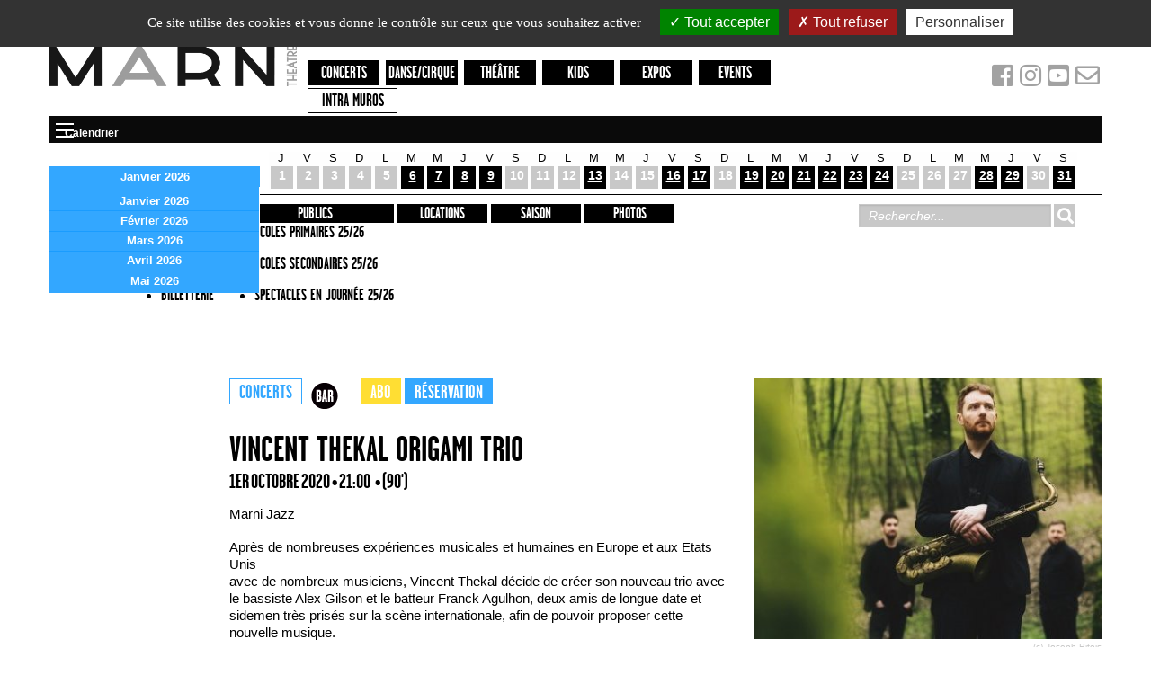

--- FILE ---
content_type: text/html; charset=utf-8
request_url: https://theatremarni.com/Vincent-Thekal-Origami-Trio-1497
body_size: 7953
content:
<!DOCTYPE HTML>
<html class="page_spectacle ltr fr no-js" lang="fr" dir="ltr">
	<head>
		<script type='text/javascript'>/*<![CDATA[*/(function(H){H.className=H.className.replace(/\bno-js\b/,'js')})(document.documentElement);/*]]>*/</script>
		
		<meta http-equiv="Content-Type" content="text/html; charset=utf-8" />

		<title>Le Marni</title><meta http-equiv="Content-Type" content="text/html; charset=utf-8" />


<meta name="generator" content="SPIP 4.0.11" />


<meta name="viewport" content="width=device-width">


<link rel="alternate" type="application/rss+xml" title="Syndiquer tout le site" href="spip.php?page=backend" />


<link rel="stylesheet" href="squelettes/css/foundation.css?1718182914" type="text/css" />


<script type='text/javascript'>/*<![CDATA[*/
var blocs_replier_tout = 0;
var blocs_slide = 'aucun';
var blocs_title_sep = /\|\|/g;
var blocs_title_def = 'Déplier||Replier';
var blocs_js_cookie = '';

/*]]>*/</script><script type='text/javascript'>var var_zajax_content='content';</script><script type="text/javascript">/* <![CDATA[ */
var mediabox_settings={"auto_detect":true,"ns":"box","tt_img":true,"sel_g":"#documents_portfolio a[type='image\/jpeg'],#documents_portfolio a[type='image\/png'],#documents_portfolio a[type='image\/gif']","sel_c":".mediabox","str_ssStart":"Diaporama","str_ssStop":"Arr\u00eater","str_cur":"{current}\/{total}","str_prev":"Pr\u00e9c\u00e9dent","str_next":"Suivant","str_close":"Fermer","str_loading":"Chargement\u2026","str_petc":"Taper \u2019Echap\u2019 pour fermer","str_dialTitDef":"Boite de dialogue","str_dialTitMed":"Affichage d\u2019un media","splash_url":"","lity":{"skin":"_simple-dark","maxWidth":"90%","maxHeight":"90%","minWidth":"400px","minHeight":"","slideshow_speed":"2500","opacite":"0.9"}};
/* ]]> */</script>
<!-- insert_head_css -->
<link rel="stylesheet" href="plugins-dist/mediabox/lib/lity/lity.css?1687795063" type="text/css" media="all" />
<link rel="stylesheet" href="plugins-dist/mediabox/lity/css/lity.mediabox.css?1687795063" type="text/css" media="all" />
<link rel="stylesheet" href="plugins-dist/mediabox/lity/skins/_simple-dark/lity.css?1687795063" type="text/css" media="all" />
<!-- CS vide -->

<script type="text/javascript">/*<![CDATA[*/
var _gaq = _gaq || [];
_gaq.push(["_setAccount", "UA-154787460-1"]);
_gaq.push(["_trackPageview"]);
(function() {
var ga = document.createElement("script"); ga.type = "text/javascript"; ga.async = true;
ga.src = ("https:" == document.location.protocol ? "https://ssl" : "http://www") + ".google-analytics.com/ga.js";
var s = document.getElementsByTagName("script")[0]; s.parentNode.insertBefore(ga, s);
})();
/*]]>*/</script>

<link rel="stylesheet" href="plugins/auto/typoenluminee/v3.6.11/css/enluminurestypo.css" type="text/css" media="all" /><link rel="stylesheet" type="text/css" href="plugins/auto/blocsdepliables/v1.2.8/css/blocs.css?1687793603" /><link rel="stylesheet" type="text/css" href="plugins/auto/oembed/v2.4.0/css/oembed.css?1687793719" />



<link rel="stylesheet" href="squelettes/css/print.css?1718182914" type="text/css" media="print" />





<script src="prive/javascript/jquery.js?1687795064" type="text/javascript"></script>

<script src="prive/javascript/jquery.form.js?1687795064" type="text/javascript"></script>

<script src="prive/javascript/jquery.autosave.js?1687795064" type="text/javascript"></script>

<script src="prive/javascript/jquery.placeholder-label.js?1687795064" type="text/javascript"></script>

<script src="prive/javascript/ajaxCallback.js?1687795064" type="text/javascript"></script>

<script src="prive/javascript/js.cookie.js?1687795064" type="text/javascript"></script>

<script src="prive/javascript/jquery.cookie.js?1687795064" type="text/javascript"></script>
<!-- insert_head -->
<script src="plugins-dist/mediabox/lib/lity/lity.js?1687795063" type="text/javascript"></script>
<script src="plugins-dist/mediabox/lity/js/lity.mediabox.js?1687795063" type="text/javascript"></script>
<script src="plugins-dist/mediabox/javascript/spip.mediabox.js?1687795063" type="text/javascript"></script>
<!-- Debut CS -->
<script type="text/javascript"><!--
var cs_prive=window.location.pathname.match(/\/ecrire\/$/)!=null;
jQuery.fn.cs_todo=function(){return this.not('.cs_done').addClass('cs_done');};
if(window.jQuery) {
var cs_sel_jQuery='';
var cs_CookiePlugin="prive/javascript/jquery.cookie.js";
}
// --></script>

<!-- Fin CS -->

<script type='text/javascript' src='plugins/auto/blocsdepliables/v1.2.8/js/blocs.js?1687793605'></script><link rel='stylesheet' href='local/cache-css/cssdyn-tarteaucitron_custom_css-0dd2e96e.css?1741607446' type='text/css' /><script type='text/javascript' src='plugins/auto/tarteaucitron/v1.5.3/lib/tarteaucitron/tarteaucitron.js' id='tauc'></script>
<script type="text/javascript">
	tarteaucitron.init({
		"privacyUrl": "", /* Privacy policy url */

		"hashtag": "#tarteaucitron", /* Ouverture automatique du panel avec le hashtag */
		"cookieName": "tarteaucitron", /* Cookie name */

		"orientation": "top", /* le bandeau doit être en haut (top), au milieu (middle) ou en bas (bottom) ? */
		"groupServices": true, /* Group services by category */
		"closePopup": false, /* Show a close X on the banner */

		/* Gestion petit bandeau */
		"showAlertSmall": false, /* afficher le petit bandeau en bas à droite ? */
		"cookieslist": false, /* Afficher la liste des cookies installés ? */

		/* Gestion de la petite icone Cookie */
		"showIcon": false, /* Show cookie Icon or not */
		
		"iconPosition": "", /* BottomRight, BottomLeft, TopRight and TopLeft */

		"adblocker": false, /* Afficher un message si un adblocker est détecté */

		/* Gestion grand bandeau */
		"DenyAllCta" : 	true, /* Show the deny all button */
		"AcceptAllCta" : true, /* Show the accept all button when highPrivacy on */
		"highPrivacy": true, /* Si true, affiche le bandeau de consentement. Sinon, le consentement est implicite. */

		"handleBrowserDNTRequest": true, /* If Do Not Track == 1, disallow all */

		"removeCredit": false, /* supprimer le lien vers la source ? */

		"useExternalCss": false, /* If false, the tarteaucitron.css file will be loaded */
		"useExternalJs": false, /* If false, the tarteaucitron.js file will be loaded */

		

		"moreInfoLink": false, /* Show more info link */
		

		"mandatory": false, /* Show a message about mandatory cookies */

	});

	var tarteaucitronCustomText = {
		
		
	}

	var tarteaucitronForceLanguage = 'fr';
</script>
<link rel="alternate" type="application/json+oembed" href="https://theatremarni.com/oembed.api/?format=json&amp;url=https%3A%2F%2Ftheatremarni.com%2FVincent-Thekal-Origami-Trio-1497" />


<link rel="stylesheet" href="squelettes/css/normalize.css?1718182914" type="text/css" />
<link rel="stylesheet" href="squelettes/css/screen.css?1720441135" type="text/css" />

<link rel="stylesheet" href="https://use.fontawesome.com/releases/v5.8.1/css/all.css" integrity="sha384-50oBUHEmvpQ+1lW4y57PTFmhCaXp0ML5d60M1M7uH2+nqUivzIebhndOJK28anvf" crossorigin="anonymous">


<link rel="icon" type="image/x-icon" href="squelettes/favicon.ico" />
<link rel="shortcut icon" type="image/x-icon" href="squelettes/favicon.ico" />

<script src="squelettes/js/vendor/modernizr-2.6.1.min.js"></script>	</head>
	<body class="page-accueil">
<div id="fb-root"></div>
<script>(function(d, s, id) {
  var js, fjs = d.getElementsByTagName(s)[0];
  if (d.getElementById(id)) return;
  js = d.createElement(s); js.id = id;
  js.src = "//connect.facebook.net/fr_FR/sdk.js#xfbml=1&version=v2.0";
  fjs.parentNode.insertBefore(js, fjs);
}(document, 'script', 'facebook-jssdk'));</script>
<!-- Either remove page-container, or all wraps -->
<div class="page-container">
  <div class="row">
    <header id="header" class="small-12 columns"><!-- ================== HEADER ==========  -->
<header class="header">
  <div class="logo-site"><a href="https://theatremarni.com" title="Le Marni - Accueil">Le Marni</a></div>
  <!-- main nav -->
  <!-- main nav -->


  <nav class="nav row">
    <ul class="nav-main  small-12 medium-12 large-10 columns">
      
      <li class="">
        <a href="spip.php?page=evenements&amp;id_mot=2" class="Concerts">Concerts</a>
      </li>
    
      <li class="">
        <a href="spip.php?page=evenements&amp;id_mot=3" class="Danse/cirque">Danse/cirque</a>
      </li>
    
      <li class="">
        <a href="spip.php?page=evenements&amp;id_mot=1" class="Théâtre">Théâtre</a>
      </li>
    
      <li class="">
        <a href="spip.php?page=evenements&amp;id_mot=4" class="Kids">Kids</a>
      </li>
    
      <li class="">
        <a href="spip.php?page=evenements&amp;id_mot=5" class="Expos">Expos</a>
      </li>
    
      <li class="">
        <a href="spip.php?page=evenements&amp;id_mot=10" class="Events">Events</a>
      </li>
    
      <li class="bouton-blanc intra-muros">
        <a href="Intra-Muros">Intra Muros</a>
      </li>
      
      
    </ul>
    <div class="social small-12 medium-12 large-2 columns">

      <a href="https://www.facebook.com/lemarni.page/" title="Facebook" target="_blank">
        <i class="fab fa-facebook-square"></i>
      </a>

      <a href="https://www.instagram.com/theatremarni" title="Instagram" target="_blank">
        <i class="fab fa-instagram"></i>
      </a>

      <a href="https://www.youtube.com/channel/UC7rYQFjJ67QJlLxTxy98J3w" title="Youtube" target="_blank">
        <i class="fab fa-youtube-square"></i>
      </a>

      <a href="https://shop.utick.net/?module=INFOSUBSCRIPTION&pos=MARNI&id=D79A52A1-9CDE-0F4A-5DC7-FD5E60660E00" target="_blank" title="S'inscrire à la newsletter">
        <i class="far fa-envelope"></i>
      </a>

    </div>
  </nav>  <div class="title-bar" data-responsive-toggle="calendar-wrap" data-hide-for="medium">
  <button class="menu-icon" type="button" data-toggle>
  <div class="title-bar-title">Calendrier</div></button>
</div>

<div class="calendar-wrap top-bar" id="calendar-wrap" >

  <div class='ajaxbloc' data-ajax-env='wjD7b61R3ltMoKmG6dPUeztXLTjuTQNAY0O/DZEsYL8tChGCS7MuBTuo1tX5HNHyjGsuPEpf0ZaKuih+NvKNncv/Oa1u8odmur9UXzmdU8vGqhZio2s4WdsyaYJkd0S7zB5ehRqn4vq7O1ic4z+ehS9u9WYaaxj2ct9wO4v+YHbVUGN1ggX0INchT+vxG1gzx+8wmDFDwEfsOoOsX3SdUsHg2GtgrJspI81GJPWyq/zZ6Oxkm1V2dPMBnEmDRgQk/Bykhsjz4m63tmtyZeBuVw/bh7NdmHAXasubBL15' data-origin="Vincent-Thekal-Origami-Trio-1497">



 

<!-- le debut de mois est 2026-01-01, le debut du suivant est 2026-02-01-->



  


  


  


  


  


  


  


  


  


  


  


  


  


  


  


  


  




  


  


  


  





<div id="calendar">
  <div class='mois_theme'>
    
    <div class='mois_nav'>
    </div>
    
    
    <div class='nom_mois'>
      
       
      janvier 2026
    <ul class="mois">

<li class="item on"><a
	

   href="spip.php?page=spectacles-mois&amp;date=2026-01"

  class="">janvier 2026</a></li>

<li class="item"><a
	

   href="spip.php?page=spectacles-mois&amp;date=2026-02"

  class="">février 2026</a></li>

<li class="item"><a
	

   href="spip.php?page=spectacles-mois&amp;date=2026-03"

  class="">mars 2026</a></li>

<li class="item"><a
	

   href="spip.php?page=spectacles-mois&amp;date=2026-04"

  class="">avril 2026</a></li>

<li class="item"><a
	

   href="spip.php?page=spectacles-mois&amp;date=2026-05"

  class="">mai 2026</a></li>

</ul>

<script type="text/javascript">
  $('#calendar .mois').hide();
  $(".nom_mois").click(function(){
    $('#calendar .mois').slideToggle();
    $('#calendar .mois').mouseleave(function(){
      $(this).slideUp();
    });
  });
</script>    </div>
    <div class="theme">
      <span></span>
    </div>
  </div>
	<table summary="Calendrier">
		<tbody>
			
			
      
      
      
      
      
      
      
      
      
      
      
      
      
      
      
      
      
      
      
      
      
      
      
      
      
      
      
      
      
      
      
      
      
      
      
      
      
      
      
      
      
      
      
      
      
      
      
      
      
      
      
      
      
      
      
      
      
      
      
      
      
      
      
			
      
       
			
<tr>
	<td  class='libre'><div class='nom_jour'>j</div><div class='num_jour'>1</div><div class='pointer'></div>
	</td>
	<td  class='libre'><div class='nom_jour'>v</div><div class='num_jour'>2</div><div class='pointer'></div>
	</td>
	<td  class='libre'><div class='nom_jour'>s</div><div class='num_jour'>3</div><div class='pointer'></div>
	</td>
	<td  class='libre'><div class='nom_jour'>d</div><div class='num_jour'>4</div><div class='pointer'></div>
	</td>
	<td  class='libre'><div class='nom_jour'>l</div><div class='num_jour'>5</div><div class='pointer'></div>
	</td>
	<td  class='plus occupe'><div class='nom_jour'>m</div><div class='num_jour'><a href='spip.php?page=evenements&date=2026-01-06' data-titre='Les écailles<br />Les écailles' title='2 Événements'>6</a></div><div class='pointer'></div>
	</td>
	<td  class=' occupe'><div class='nom_jour'>m</div><div class='num_jour'><a href='spip.php?page=evenements&date=2026-01-07' data-titre='Les écailles' title='Les écailles'>7</a></div><div class='pointer'></div>
	</td>
	<td  class=' occupe'><div class='nom_jour'>j</div><div class='num_jour'><a href='spip.php?page=evenements&date=2026-01-08' data-titre='Three' title='Three'>8</a></div><div class='pointer'></div>
	</td>
	<td  class='plus occupe'><div class='nom_jour'>v</div><div class='num_jour'><a href='spip.php?page=evenements&date=2026-01-09' data-titre='Three<br />Three' title='2 Événements'>9</a></div><div class='pointer'></div>
	</td>
	<td  class='libre'><div class='nom_jour'>s</div><div class='num_jour'>10</div><div class='pointer'></div>
	</td>
	<td  class='libre'><div class='nom_jour'>d</div><div class='num_jour'>11</div><div class='pointer'></div>
	</td>
	<td  class='libre'><div class='nom_jour'>l</div><div class='num_jour'>12</div><div class='pointer'></div>
	</td>
	<td  class=' occupe'><div class='nom_jour'>m</div><div class='num_jour'><a href='spip.php?page=evenements&date=2026-01-13' data-titre='Master Clash #5 ALAIN PIERRE ET ANTOINE PIERRE / PAT METHENY' title='Master Clash #5 ALAIN PIERRE ET ANTOINE PIERRE / PAT METHENY'>13</a></div><div class='pointer'></div>
	</td>
	<td  class='libre'><div class='nom_jour'>m</div><div class='num_jour'>14</div><div class='pointer'></div>
	</td>
	<td  class='libre'><div class='nom_jour'>j</div><div class='num_jour'>15</div><div class='pointer'></div>
	</td>
	<td  class=' occupe'><div class='nom_jour'>v</div><div class='num_jour'><a href='spip.php?page=evenements&date=2026-01-16' data-titre='SOS SESSIONS&nbsp;: SAVE OUR SOULS' title='SOS SESSIONS&nbsp;: SAVE OUR SOULS'>16</a></div><div class='pointer'></div>
	</td>
	<td  class='plus occupe'><div class='nom_jour'>s</div><div class='num_jour'><a href='spip.php?page=evenements&date=2026-01-17' data-titre='TABLE RONDE<br />CONCERT SOLIDAIRE SOS MEDITERRANEE' title='2 Événements'>17</a></div><div class='pointer'></div>
	</td>
	<td  class='libre'><div class='nom_jour'>d</div><div class='num_jour'>18</div><div class='pointer'></div>
	</td>
	<td  class=' occupe'><div class='nom_jour'>l</div><div class='num_jour'><a href='spip.php?page=evenements&date=2026-01-19' data-titre='Big Bang Impro' title='Big Bang Impro'>19</a></div><div class='pointer'></div>
	</td>
	<td  class='plus occupe'><div class='nom_jour'>m</div><div class='num_jour'><a href='spip.php?page=evenements&date=2026-01-20' data-titre='Big Bang Impro<br />Big Bang Impro' title='2 Événements'>20</a></div><div class='pointer'></div>
	</td>
	<td  class='plus occupe'><div class='nom_jour'>m</div><div class='num_jour'><a href='spip.php?page=evenements&date=2026-01-21' data-titre='Impro Kids<br />Big Bang Impro' title='2 Événements'>21</a></div><div class='pointer'></div>
	</td>
	<td  class=' occupe'><div class='nom_jour'>j</div><div class='num_jour'><a href='spip.php?page=evenements&date=2026-01-22' data-titre='Big Bang Impro' title='Big Bang Impro'>22</a></div><div class='pointer'></div>
	</td>
	<td  class=' occupe'><div class='nom_jour'>v</div><div class='num_jour'><a href='spip.php?page=evenements&date=2026-01-23' data-titre='Big Bang Impro' title='Big Bang Impro'>23</a></div><div class='pointer'></div>
	</td>
	<td  class=' occupe'><div class='nom_jour'>s</div><div class='num_jour'><a href='spip.php?page=evenements&date=2026-01-24' data-titre='Impro Kids' title='Impro Kids'>24</a></div><div class='pointer'></div>
	</td>
	<td  class='libre'><div class='nom_jour'>d</div><div class='num_jour'>25</div><div class='pointer'></div>
	</td>
	<td  class='libre'><div class='nom_jour'>l</div><div class='num_jour'>26</div><div class='pointer'></div>
	</td>
	<td  class='libre today'><div class='nom_jour'>m</div><div class='num_jour'>27</div><div class='pointer'></div>
	</td>
	<td  class='plus occupe'><div class='nom_jour'>m</div><div class='num_jour'><a href='spip.php?page=evenements&date=2026-01-28' data-titre='En général nous sommes d&#8217;accord' title='En général nous sommes d&#8217;accord'>28</a></div><div class='pointer'></div>
	</td>
	<td  class=' occupe'><div class='nom_jour'>j</div><div class='num_jour'><a href='spip.php?page=evenements&date=2026-01-29' data-titre='En général nous sommes d&#8217;accord' title='En général nous sommes d&#8217;accord'>29</a></div><div class='pointer'></div>
	</td>
	<td  class='libre'><div class='nom_jour'>v</div><div class='num_jour'>30</div><div class='pointer'></div>
	</td>
	<td  class=' occupe'><div class='nom_jour'>s</div><div class='num_jour'><a href='spip.php?page=evenements&date=2026-01-31' data-titre='Umami' title='Umami'>31</a></div><div class='pointer'></div>
	</td>
</tr>
			
		</tbody>
	</table>
</div>
<script type="text/javascript">
  //menu mois
  $("#calendar tbody td.occupe a").each(function(){
    var content = $(this).attr('data-titre');
    $(this).tooltip( {content : content} );
  });
  // transverlale?
  $(function(){
    if($("#calendar tbody td.occupe.plus").length > 0){
      $("#calendar .theme span").html("Soirée transversale");
    }
    else{
      $("#calendar .theme span").html("");
    }
  })
  
</script></div><!--ajaxbloc-->
  <div class='clear'></div>
</div>  <!-- secundary nav -->
<div class="row">
  <div class="column small-12 medium-9">

  

  

  <ul class="menu-liste menu-items menu-secondaire vertical medium-horizontal menu nav-extra " data-depth="0" data-responsive-menu="accordion medium-dropdown">
		<li class="menu-entree item menu-items__item menu-items__item_objet menu-items__item_article">
		<a href="LE-MARNI" class="menu-items__lien">Présentation</a> 
		</li>
		
		<li class="menu-entree item menu-items__item menu-items__item_objet menu-items__item_rubrique">
		<a href="#" class="menu-items__lien">INFOS PRATIQUES</a>
				<ul class="menu-liste menu-items  active" data-depth="1" data-responsive-menu="accordion medium-dropdown">
		<li class="menu-entree item menu-items__item menu-items__item_objet menu-items__item_article">
			<a href="ACCES-1557" class="menu-items__lien">ACCES</a>
		</li>
	
		<li class="menu-entree item menu-items__item menu-items__item_objet menu-items__item_article">
			<a href="Bar-et-Bistro" class="menu-items__lien">Bar et Bistro</a>
		</li>
	
		<li class="menu-entree item menu-items__item menu-items__item_objet menu-items__item_article">
			<a href="BILLETTERIE" class="menu-items__lien">BILLETTERIE</a>
		</li>
		
	</ul> 
		</li>
		<li class="menu-entree item menu-items__item menu-items__item_objet menu-items__item_rubrique">
		<a href="#" class="menu-items__lien">PUBLICS</a>
				<ul class="menu-liste menu-items  active" data-depth="1" data-responsive-menu="accordion medium-dropdown">
		<li class="menu-entree item menu-items__item menu-items__item_objet menu-items__item_article">
			<a href="Ecoles-primaires-25-26" class="menu-items__lien">Ecoles primaires 25/26</a>
		</li>
	
		<li class="menu-entree item menu-items__item menu-items__item_objet menu-items__item_article">
			<a href="Ecoles-secondaires-25-26" class="menu-items__lien">Ecoles secondaires 25/26</a>
		</li>
	
		<li class="menu-entree item menu-items__item menu-items__item_objet menu-items__item_article">
			<a href="Spectacles-en-journee-25-26" class="menu-items__lien">Spectacles en journée 25/26</a>
		</li>
		
	</ul> 
		</li>
		<li class="menu-entree item menu-items__item menu-items__item_objet menu-items__item_rubrique">
		<a href="Locations" class="menu-items__lien">Locations</a> 
		</li>
		<li><a href="Saison?saison=2025-2026">Saison</a> 
		</li>
		<li class="menu-entree item menu-items__item menu-items__item_objet menu-items__item_rubrique">
		<a href="Photos" class="menu-items__lien">Photos</a> 
		</li>
		
	</ul></div>
  <div class="column small-12 medium-3">
  <div class="formulaire_spip formulaire_recherche" id="formulaire_recherche">
    <form action="spip.php?page=recherche" method="get">
        <div class="editer-groupe">
        <input name="page" value="recherche" type="hidden"
/>
        
            <input type="search" placeholder="Rechercher..." class="search text" size="10" name="recherche" id="recherche" accesskey="4" autocapitalize="off" autocorrect="off"/>
            <button type="submit" class="submit" value="" title="Rechercher" /></button>
        </div>  
    </form>
</div>
      </div>
</div></header></header>
  </div>
		<div class="content-columns row">
      
	  <!-- ================== MAIN column ==========  -->
	  
	
	   
	  <div class="small-12 medium-12 large-10 large-push-2 columns" role="main">
    <div class="row surlignable">

  <div class="small-12 medium-12 large-7 columns">
    <header class="event-header">
      <div class="small">
        <div class="event-image logo-diaporama">

<img
	src="local/cache-gd2/62/81f61086cc79d8315a5639087ebba6.jpg?1687798199" class='spip_logo' width='400' height='300'
	alt="" /><p class="caption">(c) Joseph Pitois</p> 
   
</div>      </div>
      <p class="meta">
        
        <span class="category">Concerts</span>
        
        
        <img src="squelettes/img/icon-bar-large.png" alt="bar" title="bar">
        
        
      <a class="pass" href="https://shop.utick.net/?pos=MARNI&amp;module=CATALOGUE" target="_blank">Abo</a>
      <a class="reservation" href="https://shop.utick.net/?pos=MARNI&module=ACTIVITYSERIEDETAILS&s=61BDFDD0-C7B3-4856-B01B-34E4D926119A" target="_blank">Réservation</a>
      
      </p>
      <h1>Vincent Thekal Origami Trio</h1>
      
    
      
      
    
      
      
    
       <p class="date">1er&nbsp;octobre&nbsp;2020&nbsp;&#x95;&nbsp;21:00

<span class="duree">&#x95;&nbsp;(90')</span></p>
    
      
    </header>
    <article>
      <div class="chapo">
        <p>Marni Jazz</p>
      </div>
      <div><p>Après de nombreuses expériences musicales et humaines en Europe et aux Etats Unis<br class='autobr' />
avec de nombreux musiciens, Vincent Thekal décide de créer son nouveau trio avec<br class='autobr' />
le bassiste Alex Gilson et le batteur Franck Agulhon, deux amis de longue date et sidemen très prisés sur la scène internationale, afin de pouvoir proposer cette nouvelle musique.</p>
<iframe width="560" height="315" src="https://www.youtube.com/embed/qDPYYAXrOkE" frameborder="0" allow="accelerometer; autoplay; encrypted-media; gyroscope; picture-in-picture" allowfullscreen></iframe>
<p><strong class="caractencadre-spip spip">Origami</strong> est le fruit de ces expériences et influences, ainsi qu’une nouvelle page dans la vie musicale et personnelle du leader.<br class='autobr' />
Avec quatre nouvelles compositions écrites spécialement pour ce groupe et quatre pièces du répertoire arrangées, &#171;&nbsp;Origami&nbsp;&#187; propose quelque chose de différent et neuf dans le monde du jazz actuel. Un nouveau son à découvrir&nbsp;!</p></div>
      <div class="clearfix"></div>
      
      
  
      
  
      <div class="respresentations">
              </div>
    </article>
  
    <p class="social">
      <div class="fb-like" data-href="Vincent-Thekal-Origami-Trio-1497" data-layout="button" data-action="like" data-show-faces="false" data-share="true"></div>
    </p>
    
    <div>
          </div>
  </div>
  <div class="small-12 medium-12 large-5 columns droite large">
    <div class="event-image logo-diaporama">

<img
	src="local/cache-gd2/62/81f61086cc79d8315a5639087ebba6.jpg?1687798199" class='spip_logo' width='400' height='300'
	alt="" /><p class="caption">(c) Joseph Pitois</p> 
   
</div>    <div class="bloc-droite-texte">
      <p><strong class="caractencadre-spip spip">Vincent Thekal saxophone ténor, compositions / Alex Gilson contrebasse / Armando Luongo batterie<br class='autobr' />
<a href="http://www.vincentthekal.com" class='spip_out' rel='external'>vincentthekal.com</a> <a href="http://hypnoterecords.com/" class='spip_out' rel='external'>hypnote records</a></strong></p>
    </div>
  </div>

</div></div>
<!-- end .main-col -->

<!-- ================== SIDEBAR sub column ==========  -->
<div class="small-12 medium-12 large-2 large-pull-10 columns">
    <!-- end .widget-newsletter -->
<div class="widget widget-social">
  <div class="widget-body">
    
    
  </div>
</div>
<!-- end .widget-facebook --><div class="widget widget-sponsors">
  
  
  
  
  
</div>				<!-- end .widget-sponsors --></div>
<!-- end .sub-col -->	  
	  
     
		</div>
		<!-- end .content -->
	<!-- ================== FOOTER ==========  -->
  <div class="container-fluid footer-container">
		<footer class="footer">
			<div class="row">
  <div class="column small-12 medium-2">
    <ul class="menu-liste menu-items menu-footer " data-depth="0" data-responsive-menu="accordion medium-dropdown">
		<li class="menu-entree item menu-items__item menu-items__item_objet menu-items__item_article">
		<a href="ACCES-1557" class="menu-items__lien">Accès</a> 
		</li>
		<li class="menu-entree item menu-items__item menu-items__item_objet menu-items__item_article">
		<a href="Infos-techniques-57" class="menu-items__lien">Infos techniques</a> 
		</li>
		<li class="menu-entree item menu-items__item menu-items__item_objet menu-items__item_rubrique">
		<a href="Locations" class="menu-items__lien">Locations</a> 
		</li>
		<li class="menu-entree item menu-items__item menu-items__item_objet menu-items__item_rubrique">
		<a href="Archives" class="menu-items__lien">Archives</a> 
		</li>
		
	</ul></div>
  <div class="column small-12 medium-7">
    <div class="footer-newsletter">
    
    <p>S'inscrire à la newsletter</p>

    <form action="https://shop.utick.net/?module=INFOSUBSCRIPTION&pos=MARNI&id=D79A52A1-9CDE-0F4A-5DC7-FD5E60660E00" method="post" target="_blank">
        <input type="email" name="email" class="newsletter-email" placeholder="Adresse mail">
        <input type="input" name="firstname" class="newsletter-firstname" placeholder="Prénom">
        <input type="input" name="name" class="newsletter-name" placeholder="Nom">
        <input type="submit" value="S'inscrire">
    </form>
</div>    <div class="partners">


  <div class='spip_document_4705 spip_document spip_documents spip_document_image spip_documents_center spip_document_center'>
<figure class="spip_doc_inner">


		<img src='https://theatremarni.com/IMG/jpg/bandeau_-_footer_2019-2020-400px.jpg' width="400" height="46" alt='' />
</figure>
</div>


</div>  </div>
  <div class="column small-12 medium-3">
    <p>  
      <img class="logo-footer" src="squelettes/img/logo-marni-footer.png" alt="logo Marni">
    </p>
    <p class="address meta">
    Rue de Vergnies, 25 - 1050 Bruxelles<br />
    <a href="tel:+3226390980">Tél +32 2 639 09 80</a> - <a href="mailto:info@theatremarni.com" title="Nous écrire">info@theatremarni.com</a>
    </p>
  </div>
  
</div>    </footer>    
  </div>
</div>
<!-- end .page-container -->

<!-- ================== JavaScript ==========  -->


<!--[if (gte IE 6)&(lte IE 8)]>
	<script type="text/javascript" src="js/vendor/selectivizr-min.js"></script>
	<script type="text/javascript" src="js/vendor/respond.js"></script>
<![endif]-->
<script src="squelettes/js/vendor/foundation.js"></script>
<script src="squelettes/js/main.js"></script>

<script type="text/javascript">(tarteaucitron.job = tarteaucitron.job || []).push('youtube');
(tarteaucitron.job = tarteaucitron.job || []).push('facebook');
tarteaucitron.user.analyticsUa = 'UA-154787460-1';

tarteaucitron.user.analyticsUaCreate = { /* optionnal create configuration */ };
tarteaucitron.user.analyticsAnonymizeIp = true;
tarteaucitron.user.analyticsPageView = { /* optionnal pageview configuration */ };

(tarteaucitron.job = tarteaucitron.job || []).push('analytics');
(tarteaucitron.job = tarteaucitron.job || []).push('vimeo');
</script></body></html>



--- FILE ---
content_type: text/css
request_url: https://theatremarni.com/squelettes/css/screen.css?1720441135
body_size: 9663
content:
@charset "UTF-8";
/*

Sorry for this more than messy scss file... but this is the result of 10 years of n'importe quoi.... 


Table of Content :
	- content (typography, images, etc)
	- forms (shared)
	- layout
	- page areas: header, sidebar, footer
	- site section: home
	- media queries (?)
	- helper classes

COLORS :

*/
@import url("https://fonts.googleapis.com/css2?family=Lora:wght@600&family=Rosarivo:ital@1&display=swap");
.inline:after {
  content: "";
  display: table;
  clear: both;
}

.event-list:after, .event-list p.link-more:after {
  content: "";
  display: table;
  clear: both;
}

.header:after, .content-columns:after, .footer:after, .nav-main:after, .nav-extra:after, .widget-newsletter form ul li:after, .widget-social p:after {
  content: "";
  display: table;
  clear: both;
}

/*
================================================
CONTENT - shared styles, typography, images, etc.
================================================
*/
@font-face {
  font-family: "garagegothic-boldregular";
  src: url("../webfonts/garagegothic/garagegothic-bold-webfont.eot");
  src: url("../webfonts/garagegothic/garagegothic-bold-webfont.eot?#iefix") format("embedded-opentype"), url("../webfonts/garagegothic/garagegothic-bold-webfont.woff") format("woff"), url("../webfonts/garagegothic/garagegothic-bold-webfont.ttf") format("truetype"), url("../webfonts/garagegothic/garagegothic-bold-webfont.svg#garagegothic-boldregular") format("svg");
  font-weight: normal;
  font-style: normal;
}
* {
  -webkit-box-sizing: border-box;
  -moz-box-sizing: border-box;
  box-sizing: border-box;
}

body {
  font-family: Arial, Helvetica, sans-serif;
  color: black;
}

p, dl, hr, h1, h2, h3, h4, h5, h6, ol, ul, pre, table, address {
  margin-bottom: 1.2em;
  margin-top: 1.2em;
  font-size: 15px;
  line-height: 1.3;
}

p, dl, ul {
  margin-top: 0;
}

ol p, ul p, ol ol, ul ul, label p, dt p, dd p, table p {
  font-size: inherit;
}

h1, h2, .h2, h3, .h3, h4, h5, h6 {
  font-family: "garagegothic-boldregular";
  font-weight: normal;
  color: black;
  line-height: 1;
}

h1, .h1 {
  margin-top: 0;
  margin-bottom: 24zpx;
  font-size: 40px;
  line-height: 35px;
  text-transform: uppercase;
  clear: left;
}

h2 {
  margin-top: 1em;
  margin-bottom: 1em;
  font-size: 20px;
  text-transform: uppercase;
}

h3, .h3 {
  font-size: 20px;
}

h4 {
  font-size: 16px;
  font-weight: bold;
}

h5, h6 {
  font-size: 14px;
  font-weight: normal;
}

/* ---------------- links
*/
a {
  color: black;
  text-decoration: underline;
  background: transparent;
}
a:active, a:focus, a:hover {
  color: #ffde33;
  background: transparent;
}

/* ---------------- text specials
*/
p.highlight {
  background: black;
  padding: 15px 17px 17px;
  border-radius: 5px;
  color: white;
}
p.highlight a {
  color: white;
  text-decoration: underline;
}

.soft {
  color: #888;
}

small {
  font-size: 0.8em;
}

mark {
  background: #FFFF7F;
}

/* highlight inline */
/* ---------------- lists
*/
ol, ul {
  margin-left: 40px;
}

ol p {
  font-size: inherit;
}

ul {
  list-style: disc;
  margin-left: 36px;
  padding-left: 0;
}
ul p {
  font-size: inherit;
}
ul li {
  margin-left: 0;
  margin-bottom: 12px;
  padding-left: 0px;
}
ul ul {
  margin-bottom: 0;
}

ol li {
  margin-bottom: 12px;
}

dt {
  font-weight: bold;
}

dd {
  margin-bottom: 10px;
}

/* ---------------- blockquote
*/
blockquote {
  line-height: 20px;
  margin: 0 0 4px;
  padding: 9px 20px 0 20px;
  border-left: 2px solid black;
}
blockquote p {
  line-height: 20px;
}
blockquote cite, blockquote span {
  display: block;
  font-size: 12px;
  /*text-align: right;*/
}

/* ---------------- horizontal rule
*/
hr {
  clear: both;
  display: block;
  height: 1px;
  border: 0;
  border-top: 1px solid black;
  margin: 1em 0;
  padding: 0;
}

/* ---------------- tables
*/
table {
  margin-bottom: 18px;
  width: 100%;
}

th, td {
  padding: 6px 10px 7px 0px;
  border-top: 1px solid #b2b2b2;
}

th {
  font-weight: bold;
  vertical-align: top;
  text-align: left;
}

thead:first-child tr th, thead:first-child tr td {
  border-top: 0;
}

/* ---------------- images
*/
img {
  max-width: 100%;
  /* responsive */
  height: auto;
  vertical-align: middle;
}

.left {
  float: left;
  margin: 0 15px 8px 0;
}

.right {
  float: right;
  margin: 0 0 8px 15px;
}

.center {
  display: block;
  margin: 1.5em auto;
  margin-bottom: 20px;
  clear: both;
}
.center img {
  /* if class on container */
  display: block;
  margin: 0 auto;
}

.indent {
  margin-left: 20px;
}

/* ---------------- video
*/
video, object, embed {
  max-width: 100%;
  height: auto;
}

/* do not name class "video" - chrome gets this class in body */
.video-container {
  margin: 40px 0 55px;
}

/* flexible video containers, with fixed ratio (cf Foundation, Alistapart) */
.flex-video {
  position: relative;
  height: 0;
  padding-top: 25px;
  /* default for youtube player */
  padding-bottom: 67.5%;
  /* default 4:3 ratio */
  overflow: hidden;
}
.flex-video.widescreen {
  padding-bottom: 56.25%;
  /* 16:9 widescreen ratio */
}
.flex-video.vimeo {
  padding-top: 0;
  /* no player */
}

/* to override, use extra classes: */
/*.flex-video video,
.flex-video object,
.flex-video embed,
.flex-video iframe {
  height: 100%;
  left: 0;
  position: absolute;
  top: 0;
  width: auto;
}*/
/* ---------------- event header in full page content
*/
.event-header {
  padding-bottom: 1px;
  margin: 0 0 12px 0;
  /* meta: category, icons, reservation etc
  */
  /* event title
  */
  /* event date
  */
}
.event-header .meta {
  margin: 0 0 5px 0;
}
.event-header .meta * {
  display: inline-block;
}
.event-header .meta .category, .event-header .meta .reservation {
  margin-right: 6px;
}

.event-list .event-header .h1 {
  padding-top: 0.5em;
}
.event-list .event-header .h1.intra {
  color: #888;
}
.event-list.small .event-header .h1 {
  margin-top: 0;
}

.page_sommaire .event-header .meta .category, .page_sommaire .event-header .meta .reservation, .page_sommaire .event-header .meta .pass {
  border: 1px solid #33a7ff;
  padding: 4px 5px 1px;
  font-size: 21px;
  line-height: 22px;
  color: #33a7ff;
  font-family: "garagegothic-boldregular";
  text-transform: uppercase;
  font-weight: normal;
}
.page_sommaire .event-header .meta .category {
  margin: 0;
  padding: 4px 3px 1px;
  font-size: 16px;
  line-height: 18px;
}
.page_sommaire .event-header .meta a.reservation, .page_sommaire .event-header .meta a.pass {
  float: right;
  margin-right: 0;
  color: #fff;
}
.page_sommaire .event-header .meta a.reservation {
  background: #33a7ff;
  border: 1px solid #33a7ff;
}
.page_sommaire .event-header .meta a.pass {
  border-color: #ffde33;
  background-color: #ffde33;
}

.event-header .meta .category, .event-header .meta .reservation, .event-header .meta .pass {
  border: 1px solid #33a7ff;
  padding: 4px 10px 1px;
  font-size: 21px;
  line-height: 22px;
  color: #33a7ff;
  font-family: "garagegothic-boldregular";
  text-transform: uppercase;
  font-weight: normal;
  display: inline-block;
}
.event-header .meta img {
  display: inline-block;
  margin: 3px 10px 0 0;
}
.event-header .meta a.reservation {
  float: none;
  border: 1px solid #33a7ff;
  margin-right: 0;
  background: #33a7ff;
  color: white;
}
.event-header .meta a.pass {
  float: none;
  border: 1px solid #33a7ff;
  margin-right: 0;
  background: #33a7ff;
  color: white;
  border-color: #ffde33;
  background-color: #ffde33;
  margin-left: 0.5em;
  padding-left: 10px;
  padding-right: 10px;
}

.event-list .event-header .meta a.reservation, .event-list .event-header .meta a.pass {
  font-size: 1.5em;
}

.event-header .meta a.reservation:hover {
  background: #ffde33;
  border-color: #ffde33;
}
.event-header .meta a.pass:hover {
  background-color: #33a7ff;
  border-color: #33a7ff;
}
.event-header h1 {
  clear: left;
  /*  padding-top: 26px;*/
  padding-bottom: 0;
  margin-bottom: 0;
  font-size: 40px;
  line-height: 44px;
  text-transform: uppercase;
}

.page_spectacle .event-header h1 {
  padding-top: 20px;
}

.event-header .date {
  font-family: "garagegothic-boldregular";
  font-size: 23px;
  font-weight: normal;
  line-height: 25px;
  margin-bottom: 0;
  text-transform: uppercase;
}

.texte_nl {
  margin-top: 1rem;
}

/* blocs dépliables
*/
.main-col .blocs_titre {
  /*  float: left;*/
  font-size: 0.85em;
  margin-right: 0.5em;
  background-image: url("../img/icon-plus.png");
  height: 15px;
  font-family: arial, sans-serif;
}

.blocs_titre {
  background-image: url("../img/icon-plus.png");
}

.triangle_replie {
  background-image: url("../img/icon-plus.png");
  background-position: center;
}

.main-col .blocs_resume, .main-col .blocs_destination {
  padding-top: 0.3em;
}
.main-col .blocs_resume p, .main-col .blocs_destination p, .main-col .blocs_resume > p:first-line, .main-col .blocs_destination > p:first-line {
  line-height: 1.2em;
}

/* partage sociaux
*/
.fb-like {
  opacity: 0.6;
  text-align: right;
  width: 100%;
}

/* featured image with caption (not necessarily in header)
*/
.event-image {
  float: right;
  margin: 0 0 20px;
  width: 50%;
}
.event-image img {
  margin: 0 0 2px 0;
}
.event-image .caption {
  margin: 0;
  padding: 0;
  font-size: 10px;
  color: #c8c8c8;
  text-align: right;
}

.page_rubrique article {
  border-bottom: solid 1px #0d0d0d;
  margin-bottom: 2rem;
}
.page_rubrique .event-image {
  float: none;
  width: 100%;
}

/* ---------------- Social links
*/
p.social {
  margin: 0;
  text-align: right;
}
p.social img {
  float: right;
  margin-left: 10px;
}

h2.atable {
  background: url(../img/icon-food.png) no-repeat left top;
  padding-left: 30px;
  margin-top: 15px;
  font-size: 20px;
  line-height: 26px;
}

/*
================================================
CONTENT BLOCKS
================================================
*/
/* Inline list (thumbnails etc)
*/
.inline {
  /* ul */
  margin: 55px 0 55px 0;
  padding: 0;
  list-style: none;
  list-style-type: none;
}
.inline li {
  float: left;
  margin: 0 8px 8px 0;
  padding: 0;
  background: none;
  list-style-type: none;
}
.inline img {
  display: block;
  max-width: none;
  /* IE8 */
}
.inline a img {
  opacity: 0.75;
  -webkit-transition: 0.1s all;
  transition: 0.1s all;
  /* ie10 */
}
.inline a:hover img {
  opacity: 1;
}

.gallery ul {
  margin: 0;
}

/* list with no bullets, but still vertical
*/
.nolist {
  /* ul */
  margin-left: 0;
  padding-left: 0;
}
.nolist li {
  margin-left: 0;
  padding-left: 0;
  background: none;
}

/* ------------------- Event list - normal, full width
*/
.event-list {
  margin: 0 0 36px 0;
  padding: 0;
}
.event-list li {
  margin-bottom: 36px;
  list-style: none;
  background: none;
  border-bottom: 1px solid black;
}
.event-list ul.documents {
  list-style-type: none;
}
.event-list ul.documents li {
  list-style-type: none;
  border: none;
  margin: 0.4em;
}
.event-list li:last-child, .event-list li.last {
  margin-bottom: 0;
}
.event-list p.link-more {
  margin: 0;
}
.event-list p.link-more img {
  float: left;
  border-right: 5px solid white;
  margin-bottom: -1px;
}
.event-list .event-header .category-container {
  margin: 20px 0 10px;
  width: 100%;
}
.event-list .event-header .category {
  font-size: 17px;
  line-height: 17px;
  padding: 3px 8px 1px;
}
.event-list .event-header h1 {
  padding-top: 16px;
}
.event-list li.h3 {
  border-bottom: 1px solid #33a7ff;
  border-top: 1px solid #33a7ff;
  font-size: 2em;
  text-transform: uppercase;
  color: #33a7ff;
  padding: 0.5em 0;
}
.event-list.small li {
  border-bottom: none;
  height: 280px;
}
.event-list.small li article {
  content: "";
  border-bottom: 1px solid #000000;
  display: block;
  margin: 0 1rem;
  height: 100%;
}
.event-list.small .event-image {
  margin: 60px 0 0;
}

/* header in event listing
*/
/* ------------------------ Event list SMALL - half width, small event image
*/
/*
==============================================================
Shared Form styles
==============================================================
*/
label, input, select, textarea {
  font-size: 13px;
  line-height: 1.2;
}

ul label, ul input, ul select {
  font-size: inherit;
}

label p {
  font-size: inherit;
}

form {
  margin-bottom: 0;
}

legend {
  padding-bottom: 10px;
  color: #000;
  /* color for IE */
  font-weight: bold;
  font-size: 1.5em;
}

input {
  margin: 0;
}
input:not([type=radio]) {
  padding: 3px 4px;
  background: white;
  border: 1px solid black;
  /* border */
  -webkit-border-radius: 0px;
  -moz-border-radius: 0px;
  border-radius: 0px;
  font-family: Arial, Helvetica, sans-serif;
  font-size: 12px;
  color: #515151;
}

/* ---------------- Text input fields
*/
select {
  padding: 3px 4px;
  background: white;
  border: 1px solid black;
  /* border */
  -webkit-border-radius: 0px;
  -moz-border-radius: 0px;
  border-radius: 0px;
  font-family: Arial, Helvetica, sans-serif;
  font-size: 12px;
  color: #515151;
}

textarea {
  padding: 3px 4px;
  background: white;
  border: 1px solid black;
  /* border */
  -webkit-border-radius: 0px;
  -moz-border-radius: 0px;
  border-radius: 0px;
  font-family: Arial, Helvetica, sans-serif;
  font-size: 12px;
  color: #515151;
  resize: vertical;
}

input:focus, select:focus, textarea:focus {
  border: 1px solid black;
  background: white;
}

/* ---------------- Buttons (overrides default input styles)
*/
input[type=submit], input[type=reset] {
  margin: 0;
  padding: 4px 10px 6px;
  width: auto;
  display: inline-block;
  overflow: visible;
  /* for IE */
  outline: none;
  background: black;
  /* normal state */
  border: 0px solid black;
  border-radius: 0px;
  font-size: 12px;
  color: white;
  font-weight: normal;
  text-transform: normal;
  /*text-shadow: 0 -1px 1px rgba(0,0,0,0.28);*/
  text-align: center;
  text-decoration: none;
}

button, .button {
  margin: 0;
  padding: 4px 10px 6px;
  width: auto;
  display: inline-block;
  overflow: visible;
  /* for IE */
  outline: none;
  background: black;
  /* normal state */
  border: 0px solid black;
  border-radius: 0px;
  font-size: 12px;
  color: white;
  font-weight: normal;
  text-transform: normal;
  /*text-shadow: 0 -1px 1px rgba(0,0,0,0.28);*/
  text-align: center;
  text-decoration: none;
}

input[type=submit]:hover, input[type=reset]:hover {
  /* hover state */
  background: #ffde33;
  color: white;
  border-color: black;
  color: white;
}

button:hover, .button:hover {
  /* hover state */
  background: #ffde33;
  color: white;
  border-color: black;
  color: white;
}

input[type=submit]:active, input[type=reset]:active {
  /* press state */
  background: black;
  border-color: black;
  color: white;
}

button:active, .button:active {
  /* press state */
  background: black;
  border-color: black;
  color: white;
}

button:focus {
  outline-width: 1px;
  outline-style: dotted;
}

/* ---------------- Check boxes and radios
*/
input[type=radio], input[type=checkbox] {
  border-width: 0;
  width: auto;
  position: relative;
  margin: 3px 5px 3px 0;
  float: none;
  display: inline;
}

/* ==============================================================
Form layout
============================================================== */
/* ---------------- lists for layout - each li containing label and input
*/
form ul {
  margin: 0;
  padding: 0;
  list-style: none;
}
form li {
  margin: 3px 0 3px;
  padding: 0 0 2px 0;
  background: none;
  list-style: none;
  overflow: hidden;
  /* to contain floats */
}

label {
  display: block;
  margin-bottom: 2px;
}

/* ---------------- Horizontal layout, label and field side by side
*/
/*
================================================
PAGE LAYOUT
================================================
*/
body {
  background: white url(../img/footer.png) no-repeat center bottom;
  margin-top: 33px;
}

.page-container {
  /*  max-width: 1200px;*/
  margin: 0 auto;
}

/* all inner sections */
.header {
  position: relative;
  margin-bottom: 68px;
}

.page_sommaire .header {
  margin-bottom: 20px;
}

.footer {
  padding-top: 15px;
  padding-bottom: 15px;
  clear: both;
}

/*
================================================
SITE HEADER
================================================
*/
.header {
  padding-top: 34px;
  position: relative;
  /* push nav down */
}

/* ---------------- logo
*/
.logo-site {
  position: absolute;
  left: 0;
  top: 0;
  z-index: 2;
}
.logo-site a {
  display: block;
  width: 275px;
  height: 132px;
  margin-right: 20px;
  background: url(../img/logo-marni-base.jpg) no-repeat 0 0;
  background-size: contain;
  overflow: hidden;
}
.logo-site a:before {
  content: "";
  display: block;
  width: 0;
  height: 100%;
}
.logo-site a:hover {
  text-decoration: none;
}

/* ---------------- main navigation - horizontal
*/
.nav-main {
  padding: 0 0 0 302px;
  margin: 0;
  clear: both;
  font-family: "garagegothic-boldregular";
  font-size: 19px;
  line-height: 22px;
  text-transform: uppercase;
}
.nav-main > li {
  float: left;
  position: relative;
  width: 80px;
  margin: 0 7px 1px 0;
  padding: 0;
  list-style-type: none;
  background: none;
}
.nav-main > li:last-child {
  margin-right: 0;
}
.nav-main > li > a {
  display: block;
  margin: 0;
  padding: 4px 0 2px 0;
  background: black;
  color: white;
  text-decoration: none;
  font-weight: normal;
  text-align: center;
}
.nav-main > li > a:focus, .nav-main > li > a:hover {
  background-color: #33a7ff;
  text-decoration: none;
}
.nav-main > li.on > a {
  background-color: #33a7ff;
  text-decoration: none;
}
.nav-main > li.current > a {
  background: #33a7ff;
}
.nav-main > li.bouton-blanc {
  width: 100px;
  margin-top: 2px;
}
.nav-main > li.bouton-blanc a {
  color: #000;
  background-color: #fff;
  border: solid 1px #000;
  padding: 3px 0 1px 0;
}
.nav-main .intra-muros {
  clear: both;
}

/* current link, active page */
/* ---------------- calendar
*/
.calendar-wrap {
  margin: 0 0 10px 0;
  padding: 10px 0 6px 0;
  border-bottom: 1px solid black;
  position: relative;
  z-index: 10;
}

/* table */
.calendar {
  border-collapse: separate;
  /* for separate white borders */
  margin: 0;
  /* link number */
  /* normal event: black */
  /* special event: orange (past event?) */
}
.calendar th {
  border: none;
  padding: 1px 0 1px;
  font-weight: normal;
  font-size: 11px;
  line-height: 11px;
  text-align: center;
}
.calendar th.weekend {
  font-weight: bold;
}
.calendar td {
  padding: 0;
  height: 38px;
  /* min-height */
  border: solid white;
  border-width: 0 0 0 4px;
  vertical-align: top;
  font-size: 11px;
  line-height: 17px;
}
.calendar td.month {
  width: auto;
  border: none;
  background: none;
}
.calendar td.month strong {
  display: block;
  background: #ffde33;
  color: white;
  text-align: center;
  font-size: 11px;
  line-height: 17px;
}
.calendar td.month span {
  display: block;
  text-align: center;
  font-weight: bold;
  font-size: 10px;
  line-height: 20px;
}
.calendar a {
  display: block;
  background: #c8c8c8;
  width: 17px;
  color: white;
  text-align: center;
}
.calendar td.event {
  background: url(../img/calendar-arrow-black.png) no-repeat center bottom;
}
.calendar td.event a {
  background: black;
}
.calendar td.event.orange {
  background-image: url(../img/calendar-arrow-orange.png);
}
.calendar td.event.orange a {
  background: #ffde33;
}

/* ---------------- calendar corrigé jp
*/
#calendar .mois_nav {
  font-size: 11px;
  height: 12px;
}
#calendar .mois_theme {
  width: 20%;
  height: 36px;
  float: left;
  margin-right: 10px;
}
#calendar .nom_mois {
  display: block;
  background: #33a7ff;
  color: white;
  text-align: center;
  font-size: 13px;
  line-height: 23px;
  height: 25px;
  font-weight: bold;
  text-transform: capitalize;
  cursor: pointer;
  margin-top: 4px;
}
#calendar .nom_mois:hover {
  color: #fff;
}
#calendar .theme {
  font-weight: bold;
  font-size: 10px;
  line-height: 20px;
  width: 110px;
  display: none;
}
#calendar table {
  max-width: 72%;
  margin: 0;
  padding: 0;
  /*  float: right;*/
}
#calendar table td {
  padding: 0 2px;
  margin: 0;
  border-top: none;
}
#calendar .nom_jour {
  font-size: 13px;
  line-height: 13px;
  width: 22px;
  height: 16px;
  text-transform: uppercase;
  text-align: center;
}
#calendar .num_jour {
  font-size: 14px;
  background-color: #C8C8C8;
  color: #fff;
  height: 25px;
  width: 25px;
  line-height: 21px;
  text-align: center;
  font-weight: bold;
}
#calendar td.occupe .num_jour {
  /*  background: $color1;*/
  background: #000;
}
#calendar td.occupe.on .num_jour {
  background: #ffde33;
}
#calendar td.occupe .num_jour {
  background: #000;
}
#calendar td.occupe .num_jour a {
  color: #fff;
}
#calendar td .pointer {
  display: none;
  height: 22px;
  width: 18px;
}
#calendar td .pointer a {
  display: block;
  height: 22px;
  width: 18px;
}
#calendar td.occupe.plus .pointer {
  /*  background: url(../img/calendar-arrow-orange.png) no-repeat center bottom;*/
  background: url(../img/calendar-arrow-black.png) no-repeat center bottom;
}
#calendar td.occupe.on.plus .pointer {
  background: url(../img/calendar-arrow-orange.png) no-repeat center bottom;
}
#calendar td.occupe.plus .pointer {
  background: url(../img/calendar-arrow-black.png) no-repeat center bottom;
}
#calendar .mois {
  background-color: #33a7ff;
  color: #fff;
  list-style-type: none;
  font-size: inherit;
  z-index: 1000;
  position: relative;
  margin: 0;
  padding: 0.4em 0 0.2em 0;
  border-right: 1px solid #FFFFFF;
}
#calendar .mois li {
  padding: 0.2em;
  margin: 0;
}
#calendar .mois li:not(:last-of-type) {
  border-bottom: 1px solid #1a9cff;
}
#calendar .mois a {
  color: #fff;
  width: inherit;
  text-decoration: none;
}
#calendar .mois a:hover {
  color: #ffde33;
}

/* ---------------- extra navigation - horizontal - avec sous-menu 03/2021
*/
.nav-extra {
  margin: 0;
  padding: 0;
  clear: both;
  font-family: "garagegothic-boldregular";
  font-size: 18px;
  line-height: 20px;
  text-transform: uppercase;
}
.nav-extra > li {
  float: left;
  position: relative;
  min-width: 100px;
  margin: 0 4px 0 0;
  padding: 0;
  list-style-type: none;
  background: none;
}
.nav-extra > li:first-child {
  width: 87px;
}
.nav-extra > li:last-child {
  margin-right: 0;
}
.nav-extra > li > a, .nav-extra > li span {
  display: block;
  margin: 0;
  padding: 2px 5px 1px 5px;
  background: black;
  color: white;
  text-decoration: none;
  font-weight: normal;
  text-align: center;
}
.nav-extra > li > a:focus, .nav-extra > li > a:hover, .nav-extra > li span:focus, .nav-extra > li span:hover {
  background-color: #33a7ff;
  text-decoration: none;
}
.nav-extra > li.on > a {
  background-color: #33a7ff;
  text-decoration: none;
}
.nav-extra > li.current > a {
  background: #33a7ff;
}
.nav-extra .is-dropdown-submenu,
.nav-extra .is-accordion-submenu {
  background-color: #000;
  margin-left: 0;
  width: fit-content;
  min-width: stretch;
}
.nav-extra .is-dropdown-submenu li,
.nav-extra .is-accordion-submenu li {
  list-style-type: none;
  margin: 0;
  padding: 0 10px;
  width: 100%;
  font-weight: normal;
}
.nav-extra .is-dropdown-submenu li a,
.nav-extra .is-accordion-submenu li a {
  color: #fff;
  font-weight: normal;
}
.nav-extra .is-dropdown-submenu li:hover,
.nav-extra .is-accordion-submenu li:hover {
  background-color: #33a7ff;
}
.nav-extra .is-dropdown-submenu li.active a,
.nav-extra .is-accordion-submenu li.active a {
  background-color: inherit;
}
.nav-extra.active span {
  background-color: #ffde33;
}
.nav-extra li.is-dropdown-submenu-parent > a:after,
.nav-extra li.is-accordion-submenu-parent > a:after {
  border-color: #fff transparent transparent !important;
}

/* current link, active page */
/*
================================================
SIDEBAR sub column widgets
================================================
*/
/* ---------------- widgets all - sidebar modules
*/
.widget {
  padding-bottom: 10px;
  margin-bottom: 10px;
}
.widget:last-child {
  border: none;
}
.widget h3 {
  padding: 0px 0px;
  margin: 0 0 10px;
  font-family: "garagegothic-boldregular";
  color: black;
  font-weight: normal;
  font-size: 22px;
  line-height: 1;
  text-transform: uppercase;
}
.widget ul {
  list-style: none;
  margin-left: 0;
  padding-left: 0;
}
.widget ul li {
  list-style: none;
}
.widget li {
  padding-left: 0;
  background: none;
  margin-left: 0;
}

/* ---------------- Widget newsletter
*/
.widget-newsletter {
  padding: 5px 9px;
  margin-bottom: 13px;
  border: none;
  clear: both;
}
.widget-newsletter h3 {
  color: #4d4d4d;
  margin: 0;
  display: inline;
  font-size: 1.4rem;
}
.widget-newsletter form ul li {
  padding: 0;
}
.widget-newsletter img {
  display: inline-block;
  margin-top: -6px;
  opacity: 0.7;
  height: 30px;
  width: auto;
}
.widget-newsletter input[type=email] {
  width: 100%;
  padding: 1px 6px;
  margin-bottom: 4px;
  border: 0;
}
.widget-newsletter input[type=submit] {
  float: right;
  font-size: 10px;
  /*  line-height: auto;*/
  margin: 0;
  padding: 2px 10px;
}
.widget-newsletter .erreur_message {
  color: #B90101;
  margin-bottom: 0.5em;
  font-size: 0.8em;
}
.widget-newsletter .reponse_formulaire_ok {
  color: #006600;
  font-size: 0.8em;
}
.widget-newsletter span a {
  color: #fff;
  font-size: 1.2em;
  font-weight: normal;
  margin: auto;
  text-align: center;
  width: 60%;
}

/* ---------------- Widget social
*/
.widget-social {
  padding-bottom: 12px;
}
.widget-social p {
  margin: 0;
}
.widget-social span {
  margin-left: 1em;
}
.widget-social img {
  float: left;
  margin-right: 8px;
}

/* ---------------- Widget sponsors
*/
.widget-sponsors img {
  display: block;
  margin-bottom: 16px;
}

/* ---------------- widget calendrier mini
*/
/* wraps calendar and event list */
.calendriermini {
  margin-bottom: 1em;
}
.calendriermini .calendar-container {
  position: relative;
}
.calendriermini .calendar-container .image_loading {
  position: absolute;
  top: 0;
  right: 0;
}

/* #calendar . calendriermini .minicalendar */
/* .ui-datepicker-inline ui-datepicker ui-widget ui-widget-content ui-helper-clearfix ui-corner-all */
.js .calendriermini .calendar-container .alt {
  display: none;
}

/* header month/year */
.ui-widget-header {
  background: black;
  color: #222222;
  font-weight: 400;
}

.calendriermini .ui-datepicker-title {
  margin: 0 2.3em;
  color: #FFFFFF;
  font-size: 12px;
  font-weight: 400;
  text-transform: uppercase;
  line-height: 1.8em;
  text-align: center;
}
.calendriermini .ui-datepicker-title select {
  font-size: 1em;
  margin: 1px 0;
}
.calendriermini select.ui-datepicker-month-year {
  width: 100%;
}
.calendriermini select.ui-datepicker-month, .calendriermini select.ui-datepicker-year {
  width: 49%;
}
.calendriermini .ui-datepicker-buttonpane {
  background-image: none;
  margin: 0;
  padding: 0 0.2em;
  border-left: 0;
  border-right: 0;
  border-bottom: 0;
  font-size: 0.8em;
}
.calendriermini .ui-datepicker-buttonpane button {
  float: right;
  margin: 0.5em 0.2em 0.4em;
  cursor: pointer;
  padding: 0.2em 0.6em 0.3em;
  width: auto;
  overflow: visible;
}
.calendriermini .ui-datepicker-header {
  position: relative;
  padding: 0.2em 0;
}

/* prev next arrows */
.ui-datepicker-prev, .ui-datepicker-next {
  cursor: pointer;
}

.calendriermini .ui-datepicker-prev, .calendriermini .ui-datepicker-next {
  position: absolute;
  top: 3px;
  width: 1.8em;
  height: 1.8em;
}
.calendriermini .ui-datepicker-prev {
  left: 2px;
}
.calendriermini .ui-datepicker-next {
  right: 2px;
}
.calendriermini .ui-datepicker-prev .ui-icon {
  background-position: top left;
}
.calendriermini .ui-datepicker-next .ui-icon {
  background-position: top right;
}
.calendriermini .ui-datepicker-prev span, .calendriermini .ui-datepicker-next span {
  display: block;
  position: absolute;
  left: 50%;
  margin-left: -8px;
  top: 50%;
  margin-top: -11px;
}
.calendriermini .ui-icon {
  display: block;
  text-indent: -99999px;
  overflow: hidden;
  background-repeat: no-repeat;
  width: 16px;
  height: 16px;
  background-repeat: no-repeat;
  background-position: center;
}
.calendriermini .ui-datepicker-header .ui-icon {
  background-image: url("../img/calendar-arrows-white-32x16.png");
}
.calendriermini table {
  width: 100%;
  margin: 0 auto;
  border-collapse: collapse;
  text-align: center;
}
.calendriermini table caption {
  margin: 0 auto;
  padding: 0;
}
.calendriermini thead th {
  background: #FFFFFF;
  padding: 2px 0;
  color: #6D6D6D;
  font-size: 8px;
  font-weight: 400;
  text-transform: uppercase;
  text-align: center;
}
.calendriermini table td {
  width: 14%;
  padding: 0;
  border: 1px solid #EDEDED;
  border-width: 1px 0;
  /* or set to  none or to white */
  font-size: 10px;
  line-height: 2.4;
}
.calendriermini table td a {
  display: block;
  background: #fff;
  border-right: 1px solid white;
  font-weight: normal;
  text-decoration: none;
  color: inherit;
}
.calendriermini .ui-state-highlight a {
  color: black;
  background: black;
}
.calendriermini table .ui-state-highlight a:hover {
  background: #ffb834;
}
.calendriermini .ui-datepicker-today a.ui-state-default {
  background: black;
  color: #fff;
}
.calendriermini .ui-datepicker-today a.ui-state-default:hover {
  background: #929292;
}
.calendriermini .ui-datepicker-other-month a {
  font-weight: normal;
  color: #CCCCCC;
}

/* calendar table */
/* weekdays - table header */
/* date numbers - table cells */
/* weekend */
/* links */
/* event highlight links */
/* today highlight link */
/* other month number */
/* calendar events list, below calendar
*/
.calendar-event-date {
  font-size: 9px;
  text-transform: uppercase;
  color: #aaa;
}

/*
================================================
FOOTER
================================================
*/
.footer {
  color: #000;
}
.footer a:link, .footer a:visited, .footer a:active {
  color: #000;
  text-decoration: none;
  font-weight: normal;
}
.footer a:hover {
  color: #000000;
  text-decoration: none;
}
.footer .partners {
  text-align: center;
}
.footer img.partners {
  float: left;
}
.footer img.logo-footer {
  float: right;
  margin: 0 0 6px 0;
  width: 240px;
}
.footer p.address {
  clear: both;
  text-align: right;
  font-size: 14px;
  margin: 0;
}
.footer p.address a {
  text-decoration: none;
}

/* ================================================
   HELPER CLASSES (_helpers.scss)
   ================================================ */
/* image replacement, hide text from browsers and screenreaders */
.ir {
  background-color: transparent;
  border: 0;
  overflow: hidden;
}
.ir:before {
  content: "";
  display: block;
  width: 0;
  height: 150%;
}

.hidden {
  display: none !important;
  visibility: hidden;
}

/* Hide only visually, but have it available for screenreaders: h5bp.com/v */
.visuallyhidden {
  border: 0;
  clip: rect(0);
  height: 1px;
  overflow: hidden;
  position: absolute;
  width: 1px;
  margin: -1px;
  padding: 0;
}
.visuallyhidden.focusable:active, .visuallyhidden.focusable:focus {
  clip: auto;
  height: auto;
  overflow: visible;
  position: static;
  width: auto;
  margin: 0;
}

/* Extends the .visuallyhidden class to allow the element to be focusable when navigated to via the keyboard: h5bp.com/p */
/* Hide visually and from screenreaders, but maintain layout */
.invisible {
  visibility: hidden;
}

/* contain floats */
.clearfix:before {
  content: " ";
  display: table;
}
.clearfix:after {
  content: " ";
  display: table;
  clear: both;
}

/* clear preceding floats (siblings, NOT children) */
.clear {
  clear: both;
}

hr.clear {
  clear: both;
  line-height: 0;
  height: 0;
  font-size: 0;
  background: transparent;
  border: none;
}

.ui-widget-content {
  background-color: #EEEEEE;
  font-size: 0.8em;
}

#colorbox {
  box-sizing: initial;
  font-size: 0.85em;
}

.respresentations ul {
  width: 50%;
  margin: 1em 0 0 0;
  padding: 1em 0;
  border-top: 1px solid #888;
  font-size: 1em;
}
.respresentations ul li {
  margin: 0.2em 0;
  padding: 0;
  border: none;
  list-style-type: none;
  font-style: italic;
}

h2.sous-titre {
  margin-top: 0;
}

/* intégration Foundation */
.top-bar {
  background: none;
}
.top-bar ul {
  background: none;
}

#calendar table thead, #calendar table tbody, #calendar table tfoot {
  border: none;
}

table.meta thead, table.meta tbody, table.meta tfoot {
  border: none;
}

.title-bar {
  padding: 0.2rem;
  margin-top: 0.1rem;
}

/*article iframe{
    width: 100%;
    height: 100%;
}*/
/* pagination foundation */
.pagination {
  text-align: center;
}
.pagination a, .pagination button {
  display: inline-block;
}
.pagination .label {
  display: none;
}

/* logos - diaporama */
.logo-diaporama {
  width: 100%;
  text-align: center;
}

/* widget transversal */
.widget-extra1 {
  background-color: #EDEDED;
}
.widget-extra1 p {
  padding: 10px;
}

.widget-transversale .evenement {
  padding: 1rem 1rem 0rem 1rem;
  background-color: #EDEDED;
  border: solid #EDEDED 1px;
  margin-bottom: 0.5rem;
}
.widget-transversale h2 {
  background: url(../img/calendar-arrow-black.png) no-repeat left center;
  padding-left: 2rem;
}
.widget-transversale h3 a {
  font-weight: normal;
  font-size: 1.8rem;
  line-height: 1.5rem;
}
.widget-transversale.event-header .date {
  font-size: 1.3rem;
  margin-right: 0.5rem;
}
.widget-transversale.event-header .meta .category {
  float: none;
}
.widget-transversale.event-header .meta img {
  display: inline-block;
  margin-bottom: 6px;
}
.widget-transversale .chapo {
  margin-top: 1rem;
}
.widget-transversale .plan-marni-transeversale {
  margin-bottom: 1rem;
}

.ui-tooltip {
  background-color: #ffde33;
  color: #fff;
}

iframe {
  max-width: 100%;
}

.chapo iframe {
  max-width: 55%;
}

.page_spectacle .chapo iframe {
  max-width: 50%;
  float: left;
  padding-right: 20px;
}

@media screen and (max-width: 39.9375em) {
  body {
    margin-top: 5px;
    background-position: bottom right;
  }
  h1, .h1 {
    font-size: 2rem;
  }
  .header {
    padding-top: 30px;
  }
  .logo-site a {
    height: 30px;
    width: auto;
  }
  .nav-main {
    margin: 0 0 0.4rem 0;
    padding: 0;
  }
  .nav-main > li {
    width: 16.1%;
    font-size: 0.9rem;
    margin: 2px 2px 0 0;
  }
  .nav-main > li.bouton-blanc {
    width: 70px;
    margin-top: 2px;
  }
  .nav-main > li.bouton-blanc a {
    color: #000;
    background-color: #fff;
    border: solid 1px #000;
    padding: 3px 0 1px 0;
  }
  .nav-extra {
    margin-top: 2px;
  }
  .nav-extra > li {
    margin: 0;
    padding: 0;
    width: 50%;
    border: #fff 1px solid;
  }
  .nav-extra > li:first-child {
    margin: 0;
    padding: 0;
    width: 50%;
    border: #fff 1px solid;
  }
  div[role=main] {
    margin-top: -50px;
  }
  .page_sommaire .event-list:first-of-type li .event-image {
    float: none;
  }
  .event-image {
    width: 100%;
    height: auto;
    margin: 0;
    text-align: center;
  }
  .event-image p.caption {
    text-align: right;
  }
  .event-list.small li {
    height: auto;
  }
  .event-list.small .event-image {
    margin-left: 0.5rem;
    margin-top: 0;
  }
  .event-list p.link-more {
    margin-bottom: 0.5rem;
    position: relative !important;
    left: 0px !important;
  }
  /* page liste événements*/
  /* divers */
  .blocs_titre a {
    font-size: 1.2rem;
    font-weight: normal;
    line-height: 2em;
  }
  .chapo iframe {
    max-width: 100%;
  }
  .inline ul {
    text-align: center;
  }
  .inline li {
    display: inline-block;
    float: none;
  }
  .respresentations ul {
    width: 100%;
  }
  /* calendrier */
  .menu-icon::after {
    display: none;
  }
  .title-bar {
    width: 100%;
    background-color: #ffde33;
    border-color: #ffde33;
    height: 24px;
    padding: 0;
    margin: 0 0 0.4rem 0;
  }
  .title-bar .menu-icon {
    width: 100%;
    font-family: "garagegothic-boldregular";
    font-size: 18px;
    text-transform: uppercase;
    font-weight: normal;
    height: auto;
    background-color: #ffde33;
    border-color: #ffde33;
    padding: 0;
    margin: 0;
  }
  #calendar .mois_theme {
    width: 100%;
    position: relative;
    height: auto;
    height: 38px;
  }
  #calendar .mois_theme .mois_nav, #calendar .mois_theme .nom_mois {
    width: 33%;
  }
  .title-bar-title {
    font-weight: normal;
  }
  #calendar .mois_theme .nom_mois {
    position: absolute;
    left: 0;
    top: 0;
  }
  #calendar .mois_theme .theme {
    position: absolute;
    right: 0;
    top: 5px;
    font-size: 0.65rem;
    background: url(../img/calendar-arrow-black.png) no-repeat center bottom;
    padding-left: 36%;
    width: 65%;
  }
  #calendar table {
    max-width: 100%;
  }
  #calendar table td {
    display: inline-block;
  }
  .page_evenements .event-list li .chapo {
    margin-bottom: 3rem;
  }
  .footer p.address {
    padding: 0 1rem;
    margin: 0;
  }
}
@media screen and (max-width: 59.9375em) {
  .page_spectacle article {
    clear: both;
  }
}
/* page liste événements*/
.page_evenements .event-header .meta img {
  margin-top: -6px;
}

.event-list li {
  position: relative;
}
.event-list li article .chapo {
  hyphens: auto;
  overflow: hidden;
  text-overflow: ellipsis;
}
.event-list li.not-so-small {
  height: auto !important;
}
.event-list p.link-more {
  margin-bottom: 0.5rem;
  left: 31px;
  bottom: 0px;
}

.banniere {
  margin: 0 0 30px;
  padding: 0;
  width: 100%;
}
.banniere .small {
  display: none;
}
.banniere a {
  text-decoration: underline;
}
.banniere h4 {
  font-size: 24px;
  margin: 0;
}

.caractencadre-spip a,
.caractencadre2-spip a {
  text-decoration: underline;
}

.orbit-banniere {
  border-bottom: 1px solid #000;
  margin-bottom: 20px;
  padding-bottom: 20px;
}
.orbit-banniere p {
  margin-bottom: 0;
}
.orbit-banniere .orbit-wrapper button {
  background-color: #C8C8C8;
  opacity: 0.6;
}
.orbit-banniere .orbit-wrapper button:hover {
  background-color: #A5D152;
}
.orbit-banniere .orbit-bullets {
  margin-bottom: 0;
}
.orbit-banniere .orbit-bullets button {
  background-color: #ffde33;
  opacity: 0.5;
}
.orbit-banniere .orbit-bullets button.is-active, .orbit-banniere .orbit-bullets button:hover {
  background-color: #33a7ff;
}

.archives-liste-saisons {
  font-family: "garagegothic-boldregular", sans-serif;
}
.archives-liste-saisons ul {
  margin: 0;
  padding: 0;
}
.archives-liste-saisons li {
  list-style-type: none;
}
.archives-liste-saisons a {
  font-size: 1.4em;
  font-weight: normal;
}

.page-archives ul {
  margin: 0;
  padding: 0;
}
.page-archives ul li {
  border-bottom: 1px solid black;
  list-style-type: none;
  margin-bottom: 36px;
}
.page-archives .event-header .meta {
  margin-bottom: 10px;
}

.date.archive a {
  font-weight: normal;
  color: #ffde33;
}
.date.archive a:hover {
  text-decoration: underline;
}

.social {
  margin-top: -2px;
  text-align: right;
}
.social a {
  text-decoration: none;
}
.social .fab,
.social .far {
  color: #a2a2a2;
  font-size: 1.7rem;
  font-weight: 500;
  margin-top: 3px;
  padding: 0.1rem;
}
.social .fab:hover,
.social .far:hover {
  color: #ffde33;
}

.naked-table table.spip td, .naked-table table.spip tr, .naked-table table.spip thead, .naked-table table.spip tbody {
  background: none;
  border: none;
}

.bloc-evenement-big-full .event-image {
  width: auto;
}
.bloc-evenement-big-full .event-image.video {
  width: 80%;
}
.bloc-evenement-big-full .event-image a {
  display: block;
}
.bloc-evenement-big-full .event-header {
  width: 20%;
}

.event-list.small .bloc-evenement-small-full {
  height: auto;
}
.event-list.small .bloc-evenement-small-full h1 {
  font-size: 35px;
  line-height: 30px;
}
.event-list.small .bloc-evenement-small-full article {
  margin: 0;
  padding-bottom: 40px;
  position: relative;
}
.event-list.small .bloc-evenement-small-full article p {
  padding-right: 10px;
}
.event-list.small .bloc-evenement-small-full article p.meta {
  padding-top: 4px;
}
.event-list.small .bloc-evenement-small-full article .spip-chapo {
  clear: both;
  padding-top: 10px;
}
.event-list.small .bloc-evenement-small-full .link-more {
  bottom: 0;
  left: 0;
  position: absolute;
}
.event-list.small .column:last-child:not(:first-child) {
  float: left;
}

.event-list.small {
  display: flex;
  flex-wrap: wrap;
}

.bloc-evenement-small-full {
  display: flex;
  flex-direction: column;
}

.event-list.small:after,
.event-list.small:before {
  display: flex;
}

.small .logo-diaporama {
  display: none;
}

.bloc-droite-texte {
  background-color: #C8C8C8;
  clear: both;
  margin: 2rem 0;
  padding: 1rem;
}
.bloc-droite-texte p {
  font-size: 0.8rem;
}
.bloc-droite-texte ul {
  font-size: 0.8rem;
  margin: 0 1rem;
  padding: 0;
}

.caractencadre-spip {
  color: #000;
  font-family: "Lora", serif;
}

.caractencadre2-spip {
  color: #000;
  font-family: "Rosarivo", serif;
}

.article-image img {
  max-width: auto;
  width: 100%;
}

a.reservation, a.pass {
  text-decoration: none;
}

#cboxDesc {
  width: 100%;
}

#cboxCurrent {
  bottom: -3px;
  font-size: 12px;
  font-weight: bold;
}

#cboxTitle {
  display: none !important;
}

.liste-resultat-recherche ul {
  padding: 0;
  margin: 0;
}
.liste-resultat-recherche li {
  padding: 0;
  margin: 20px 0;
  list-style-type: none;
}
.liste-resultat-recherche li:not(:last-of-type) {
  border-bottom: 1px solid #000;
}
.liste-resultat-recherche .category {
  border: 1px solid #A5D152;
  padding: 2px 5px 1px;
  font-size: 14px;
  line-height: 16px;
  color: #ffde33;
  font-family: "garagegothic-boldregular";
  text-transform: uppercase;
  font-weight: normal;
  display: inline-block;
}
.liste-resultat-recherche h3 {
  padding: 0;
  margin: 10px 0;
  font-size: 22px;
}
.liste-resultat-recherche .date {
  margin-bottom: 10px;
  font-size: 13px;
}
.liste-resultat-recherche .infos {
  font-size: 13px;
  font-style: italic;
}
.liste-resultat-recherche .infos span, .liste-resultat-recherche .infos strong, .liste-resultat-recherche .infos a {
  font-family: inherit;
  font-size: 13px;
  font-weight: normal;
}
.liste-resultat-recherche .event-image {
  width: auto;
  margin: 0;
  float: none;
}
.liste-resultat-recherche iframe {
  display: none;
}

.terme-recherche {
  color: #fff;
  display: inline-block;
  margin-top: 20px;
  padding: 5px;
  background-color: #ffde33;
}

mark {
  background-color: #fff7cc;
}

.formulaire_recherche {
  width: 240px;
}
.formulaire_recherche input {
  display: block;
}
.formulaire_recherche .search.text {
  height: 24px;
  width: 80%;
  margin: 0;
  float: left;
  background-color: #c8c8c8;
  border-color: #c8c8c8;
  color: #fff;
  padding: 0 10px;
  font-size: 14px;
}
.formulaire_recherche .search.text::placeholder {
  color: white;
  font-style: italic;
}
.formulaire_recherche button {
  padding: 4px;
  font-size: 18px;
  font-family: "Font Awesome 5 Free";
  display: block;
  background-color: #c8c8c8;
  color: #fff;
  -webkit-font-smoothing: antialiased;
  text-rendering: auto;
  line-height: 1;
  font-weight: 900;
  margin: 0;
  float: right;
  width: 10%;
  border: none;
  border-left: solid 1px #fff;
}
.formulaire_recherche button[type=submit]::before {
  content: "\f002";
}

.pagination {
  border-top: 1px solid #fff7cc;
  padding-top: 10px;
}
.pagination a, .pagination .on {
  color: #ffde33;
  font-size: 14px;
  font-weight: normal;
  padding: 0.1875rem 0.425rem;
}
.pagination a:hover, .pagination .on:hover {
  background-color: #ffde33;
  color: #fff;
}
.pagination .on {
  display: inline-block;
  background-color: #ffde33;
  color: #fff;
}
.pagination .sep {
  display: none;
}

.footer a {
  color: #000;
}
.footer .menu-footer {
  margin: 0;
  padding: 0;
  font-family: "Lora", serif;
}
.footer .menu-footer li {
  list-style-type: none;
}
.footer .menu-footer a {
  text-decoration: underline !important;
}

.footer-newsletter {
  width: 100%;
  margin: auto;
  margin-bottom: 40px;
}
.footer-newsletter p {
  text-align: center;
  font-family: "garagegothic-boldregular";
  font-size: 25px;
  margin-bottom: 10px;
  text-transform: uppercase;
}
.footer-newsletter input {
  display: block;
  max-width: 400px !important;
  width: 100%;
  height: 35px;
  border: none;
  padding: 10px 20px;
  margin: 15px auto;
  font-size: 14px;
}
.footer-newsletter input[type=submit] {
  width: 120px;
  height: 40px;
  font-weight: bold;
  text-transform: uppercase;
  font-family: "garagegothic-boldregular";
  font-size: 20px;
}
.footer-newsletter input:focus-visible {
  outline: none !important;
}

.orbit-container {
  height: 250px;
}

@media screen and (max-width: 39.9375em) {
  .nav .social {
    margin-top: -38px;
  }
  .formulaire_recherche {
    margin: 10px 0 40px 0;
  }
  .banniere .medium-large {
    display: none;
  }
  .banniere .small {
    display: block;
    width: 100%;
  }
  .banniere .small img {
    display: block;
    margin: auto;
  }
  .banniere .small p {
    font-size: 13px;
  }
  .bloc-evenement-big-full .meta {
    width: 100%;
  }
  .event-list .event-header h1 {
    font-size: 2rem;
  }
  .event-list.small li article {
    margin: 0;
  }
  .bloc-evenement-big-full .event-image.video {
    width: 100% !important;
  }
  .event-list li article {
    height: auto !important;
    min-height: unset;
  }
  .bloc-evenement-small-full {
    padding: 10px !important;
  }
  .droite.large .logo-diaporama {
    display: none;
  }
  .small .logo-diaporama {
    display: block;
  }
  .event-list li article .chapo {
    overflow: initial;
  }
  .footer img.logo-footer {
    display: block;
    float: none;
    margin: auto;
  }
}
.footer-container {
  background-color: #beada7;
  margin-top: 50px;
  padding: 30px 0;
}

p:not(.meta) a {
  text-decoration: underline !important;
}

.menu-liste a {
  text-decoration: none !important;
}

.vous-aimerez-aussi-label {
  font-size: 1.6rem;
  text-transform: uppercase;
  color: #33a7ff;
}

.vous-aimerez-aussi {
  padding: 0;
  margin: 0;
  width: 100%;
}
.vous-aimerez-aussi > li {
  padding: 0;
}
.vous-aimerez-aussi h2 {
  font-size: 28px;
  margin: 0.5rem 0;
}
.vous-aimerez-aussi .date {
  font-size: 20px;
}/*# sourceMappingURL=screen.css.map */